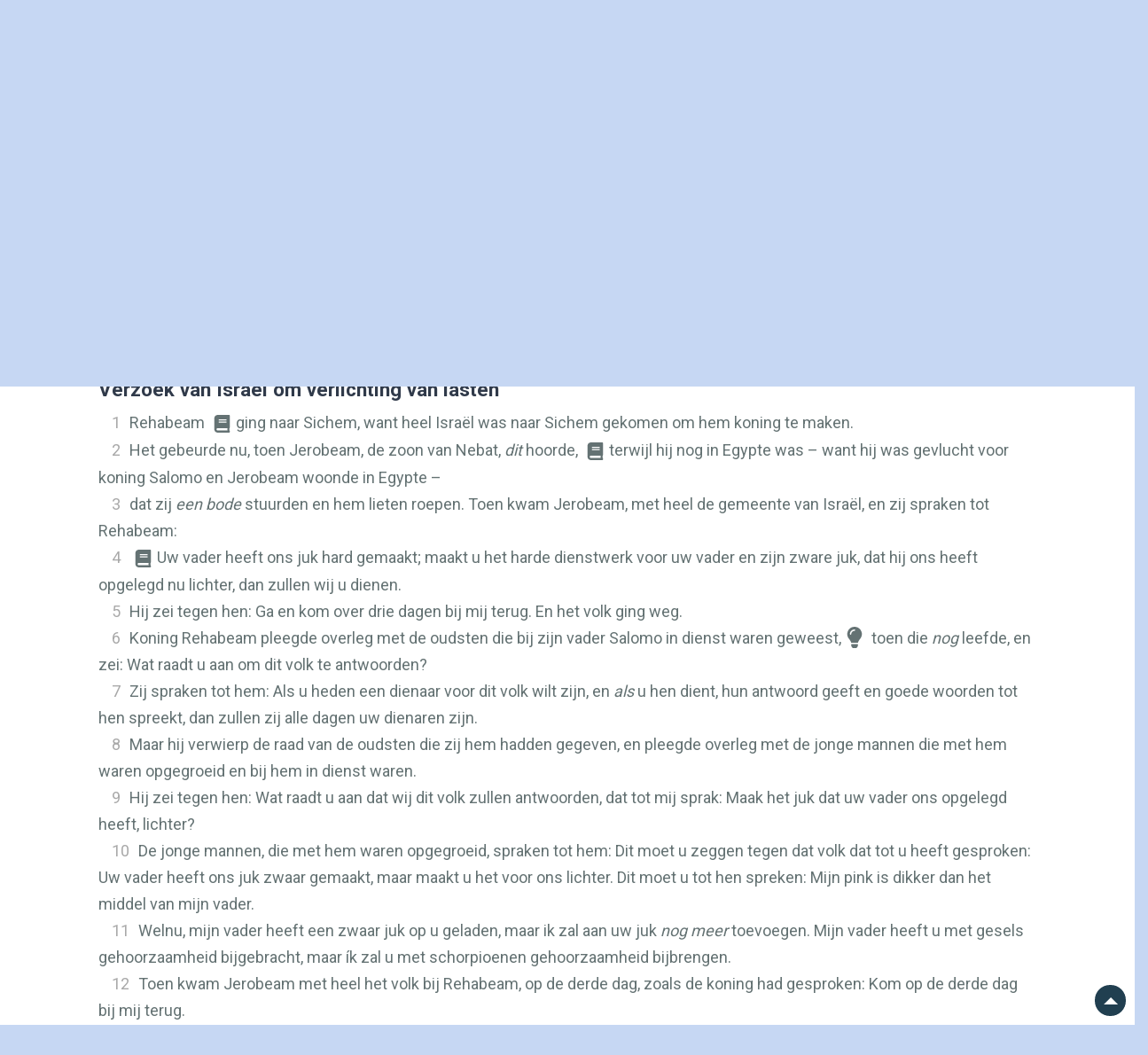

--- FILE ---
content_type: text/html; charset=UTF-8
request_url: https://herzienestatenvertaling.nl/teksten/1%20koningen/12
body_size: 16272
content:
<!DOCTYPE html>
<html lang="en">
<head>
        <meta charset="utf-8">

    <!-- Software made by Wabber BV -->
    <!-- wabber.io - info@wabber.io -->
    <!--     +31 (0)76 7200 777     -->

    <meta content="width=device-width, initial-scale=1.0, maximum-scale=1.0, user-scalable=0" name="viewport"/>
    <meta http-equiv="X-UA-Compatible" content="IE=edge,chrome=1"/>
    <meta name="google" content="notranslate">
    <script defer>
        var _paq = window._paq = window._paq || [];
        /* tracker methods like "setCustomDimension" should be called before "trackPageView" */
        _paq.push(['trackPageView']);
        _paq.push(['enableLinkTracking']);
        (function () {
            var u = "//stats.herzienestatenvertaling.nl/matomo/";
            _paq.push(['setTrackerUrl', u + 'matomo.php']);
            _paq.push(['setSiteId', '1']);
            var d = document, g = d.createElement('script'), s = d.getElementsByTagName('script')[0];
            g.async = true;
            g.src = u + 'matomo.js';
            s.parentNode.insertBefore(g, s);
        })();
    </script>
    <link rel="apple-touch-icon" sizes="76x76" href="/images/favicon/apple-touch-icon.png">
<link rel="icon" type="image/png" sizes="32x32" href="/images/favicon/favicon-32x32.png">
<link rel="icon" type="image/png" sizes="16x16" href="/images/favicon/favicon-16x16.png">
<link rel="manifest" href="/images/favicon/site.webmanifest">
<link rel="mask-icon" href="/images/favicon/safari-pinned-tab.svg" color="#000000">
<meta name="msapplication-TileColor" content="#213f50">
<meta name="theme-color" content="#ffffff">
    <link rel="stylesheet" href="/build/app.72530368.css">

            <title>HSV - Website</title>
    <meta property="og:site_name" content="Herziene Statenvertaling">
    <meta property="og:image" content="https://herzienestatenvertaling.nl/images/hsv-logo-2.png">
        
            <meta name="description" content="">
        <meta property="og:title" content="Teksten">
        <meta property="og:description" content="">
        <meta property="twitter:title" content="Teksten">
        <meta property="twitter:description" content="">
        <meta name="keywords" content="">
    
    <script src="/build/runtime.7576e7bf.js" defer></script><script src="/build/app.b03b2f4b.js" defer></script>
        <script src="/build/bible.da723f9e.js" defer></script>
</head>
<body class=" nstb">


<header>
    <div
            
            class="container p-0 position-relative  h-195 "
                        style="background: linear-gradient(to right, rgba(198, 215, 243, 255), rgba(239,239,239, 0) 200px), linear-gradient(to left, rgba(198, 215, 243, 255), rgba(239,239,239, 0) 200px), url('/images/background-resized.jpg') center no-repeat; background-size: cover;"
    >
        <div class="row h-100">
            <div class="col-3 h-100 pt-sm-5 pt-4">
                <div class="d-flex justify-content-center align-items-stat h-100 ml-sm-0 ml-3">
                    <a href="/home" aria-label="Home link" title="Home">
                        <svg class="hsv-logo"><?xml version="1.0" encoding="utf-8"?>
<!-- Generator: Adobe Illustrator 27.8.0, SVG Export Plug-In . SVG Version: 6.00 Build 0)  -->
<svg version="1.1" id="Laag_2" xmlns="http://www.w3.org/2000/svg" xmlns:xlink="http://www.w3.org/1999/xlink" x="0px" y="0px"
	 viewBox="0 0 42.8 70.87" style="enable-background:new 0 0 42.8 70.87;" xml:space="preserve">
<style type="text/css">
	.st0{fill:#303A4A;}
	.st1{fill:#7A2C2E;}
</style>
<path class="st0" d="M9.95,8.92c-2.52,0-4.51,0.92-5.7,2.61V0.04H0v32.14h4.26V18.86c0-4.09,1.47-6.16,4.38-6.16
	c2.51,0,3.67,1.47,3.67,4.62v14.87h4.24V16.63C16.55,9.67,11.94,8.92,9.95,8.92z"/>
<path class="st0" d="M28.43,18.37c-3.43-1.08-4-1.9-4-3.33c0-1.72,1.06-2.67,2.98-2.67c2.71,0,3.29,1.88,3.49,3.3l0.03,0.23h4.14
	l-0.01-0.27c-0.1-2.02-1.03-6.7-7.5-6.7c-5.42,0-7.34,3.45-7.34,6.4c0,3.44,1.75,5.22,6.68,6.81c3.33,1.07,4.4,2.02,4.4,3.9
	c0,1.97-1.29,3.1-3.55,3.1c-2.33,0-3.82-1.36-4.08-3.73l-0.03-0.23h-4.19l0.02,0.28c0.28,4.53,3.25,7.13,8.14,7.13
	c4.9,0,7.95-2.64,7.95-6.9C35.53,21.94,33.67,20.03,28.43,18.37z"/>
<path class="st0" d="M26.17,37.03l-0.05,0.19c-0.47,1.73-1.18,4.12-1.92,6.64c-1.22,4.14-2.47,8.4-3.01,10.73
	c-0.82-3.73-2.82-10.79-4.71-17.38l-0.05-0.19H11.9l6.9,22.85h4.44l7.2-22.85H26.17z"/>
<path class="st1" d="M20.2,0v4.16h18.44v58.21c-3.93,2.12-10.23,4.56-18.12,4.31c-7.14-0.22-12.79-2.56-16.31-4.52V36.5H0.05v28.04
	l1.01,0.61c4.08,2.45,10.75,5.44,19.33,5.7c0.42,0.01,0.83,0.02,1.23,0.02c8.9,0,15.87-2.98,20.15-5.48l1.03-0.6V0H20.2z"/>
</svg>
</svg>
                    </a>
                </div>
            </div>
            <div class="col-9 d-flex flex-column">
                <nav class="navigation-bar navbar navbar-expand-md px-4 d-md-block d-none">
                    <button
                            type="button"
                            data-toggle="collapse"
                            data-target="#collapsingNavbar"
                            class="navbar-toggle navbar-toggler w-100 text-right menuButton"
                    >
                        <i class="fas fa-bars"></i>
                    </button>
                    <div class="navbar-collapse collapse" id="collapsingNavbar">
                        <ul class="navbar-nav d-flex justify-content-center justify-content-around mx-auto">
                                                        
                                                                                                <li class="">
                                        <a href="/over-hsv" >
                                            Over hsv
                                        </a>
                                    </li>
                                                                                                                                <li class="active">
                                        <a href="/teksten" >
                                            Teksten
                                        </a>
                                    </li>
                                                                                                                                <li class="">
                                        <a href="/studiebijbel" >
                                            Studiebijbel
                                        </a>
                                    </li>
                                                                                                                                <li class="">
                                        <a href="https://www.jongbloedmedia.nl/bijbelcampagne/" onclick="window.open(this.href);return false;">
                                            Shop
                                        </a>
                                    </li>
                                                                                                                                <li class="">
                                        <a href="/contact" >
                                            Contact
                                        </a>
                                    </li>
                                                                                    </ul>
                    </div>
                </nav>

                <header role="banner" class="d-flex d-md-none">
                    <button
                            type="button"
                            data-toggle="collapse-side"
                            data-target=".side-collapse"
                            data-target-2=".side-collapse-container"
                            class="navbar-toggle navbar-toggler ml-auto text-right menuButton m-2"
                    >
                        <i class="fas fa-bars fa-2x"></i>
                    </button>
                    <div class="navbar-inverse side-collapse in" style="background-color: white;">
                        <nav role="navigation" class="navbar-collapse">
                            <ul class="nav navbar-nav">
                                                                
                                                                                                            <li class="pl-3 py-2 ">
                                            <a href="/over-hsv" >
                                                Over hsv
                                            </a>
                                        </li>
                                                                                                                                                <li class="pl-3 py-2 active">
                                            <a href="/teksten" >
                                                Teksten
                                            </a>
                                        </li>
                                                                                                                                                <li class="pl-3 py-2 ">
                                            <a href="/studiebijbel" >
                                                Studiebijbel
                                            </a>
                                        </li>
                                                                                                                                                <li class="pl-3 py-2 ">
                                            <a href="https://www.jongbloedmedia.nl/bijbelcampagne/" onclick="window.open(this.href);return false;">
                                                Shop
                                            </a>
                                        </li>
                                                                                                                                                <li class="pl-3 py-2 ">
                                            <a href="/contact" >
                                                Contact
                                            </a>
                                        </li>
                                                                                                </ul>
                        </nav>
                    </div>
                </header>

                
                                    <!-- Search input -->
                    <div class="search-bar-wrapper mb-sm-0 mr-sm-0 mb-3 mr-3" >
                        <div class="search-bar pl-5 pr-3 d-flex align-items-center">
                            <i class="fas fa-search mr-2"></i>
                            <form name="search" method="post" action="/teksten-zoeken#zoek-resultaten" class="w-100" onsubmit="return validateSearch()">
                                <input
                                        type="text"
                                        name="search[keyword]"
                                        placeholder="Zoeken"
                                        aria-label="Zoekveld"
                                        class="w-100"
                                        id="searchKeyword"
                                >
                                <input type="hidden" name="search[searchInNewTestament]" value="1"/>
                                <input type="hidden" name="search[searchInOldTestament]" value="1"/>
                            </form>
                        </div>
                        <div class="text-danger d-none" id="errorMessage">Voer minimaal 2 tekens in.</div>

                    </div>


                    <script>
                        function validateSearch() {
                            const input = document.getElementById("searchKeyword");
                            const errorMessage = document.getElementById("errorMessage");

                            if (input.value.trim().length < 2) {
                                errorMessage.classList.remove("d-none");
                                input.focus();
                                return false; // Prevent form submission
                            }

                            errorMessage.classList.add("d-none");
                            return true; // Allow form submission
                        }
                    </script>
                            </div>
        </div>
    </div>
</header>

<script>
    document.addEventListener('DOMContentLoaded', function () {
        var sideslider = document.querySelectorAll('[data-toggle=collapse-side]');

        sideslider.forEach(function (slider) {
            var sel = slider.getAttribute('data-target');
            var sel2 = slider.getAttribute('data-target-2');

            slider.addEventListener('click', function (event) {
                var targetElement = document.querySelector(sel);
                var targetElement2 = document.querySelector(sel2);

                if (targetElement) {
                    targetElement.classList.toggle('in');
                }
                if (targetElement2) {
                    targetElement2.classList.toggle('out');
                }
            });
        });

        document.querySelectorAll('.search-bar').forEach(function (searchBar) {
            searchBar.addEventListener('click', function (event) {
                var inputElement = searchBar.querySelector('input[type=text]');
                if (inputElement) {
                    inputElement.focus();
                }
            });
        });
    });
</script>

<main>
                <div class="main-block container mb-md-3 mb-sm-1 position-relative">
        <div class="primary-menu">
            <div class="position-relative">
                                    <div class="position-relative">
            <a
                class="btn text-dark-red bibleMirrorButton"
                title="Parallel lezen"
                href="#bibleContentBlock"
                role="button"
                onclick="$('#bibleContentBlock').toggleClass('show');return false;"
        >
            <i class="fal fa-columns"></i>
        </a>

        <a
                class="d-inline-block btn text-dark-red collapsed"
                title="Audio fragment afspelen"
                data-toggle="collapse"
                href="#playChapterAudio"
                role="button"
                aria-expanded="false"
                aria-controls="playChapterAudio"
        >
                <span class="float-left">
                    <i class="fal fa-volume-up"></i>
                </span>
        </a>

        <a
                class="d-inline-block btn text-dark-red"
                title="Audio fragment afspelen"
                href="/teksten-beluisteren/"
                role="button"
        >
                <span class="float-left">
                    <i class="fal fa-headphones"></i>
                </span>
        </a>

        <a
                class="d-inline-block btn text-dark-red "
                href="/teksten-zoeken"
                title="Zoeken"
                role="button"
        >
                <span class="float-left">
                    <i class="fal fa-search"></i>
                </span>
        </a>

                    <a
                    class="d-inline-block btn text-dark-red"
                    title="Inloggen"
                    href="/login"
                    role="button"
            >
                <span class="float-left">
                    <i class="fal fa-user"></i>
                </span>
            </a>
        
        <a
                class="d-inline-block btn text-dark-red"
                href="/uitleg"
                title="Toon uitleg teksten"
                role="button"
        >
                <span class="float-left">
                    <i class="fal fa-question"></i>
                </span>
        </a>
    
    <div class="position-absolute" style="top: 49px; right: -19px; z-index: 1;">
                    <div class="playChapterAudio row collapse" id="playChapterAudio">
                <div style="padding: 0.5rem 0.5rem 0 0.5rem;">
                    <audio
                        controls
                        preload="metadata"
                        onerror="alert('Kon audio bestand niet afspelen; Mogelijk mist er een Audio\MP3 plugin?');"
                    >
                        <source src="/teksten-cb/audio/chapter/1KI.12.mp3" type="audio/mpeg">
                        <source src="/teksten-cb/audio/chapter/1KI.12.mp3" type="audio/mp3">
                        <a href="/teksten-cb/audio/chapter/1KI.12.mp3">download</a>
                    </audio>
                    <span class="closeSelect float-right mr-1" onclick="$('#playChapterAudio').removeClass('show');">
                        <i class="fas fa-times"></i>
                    </span>
                </div>
            </div>
            </div>
</div>
                            </div>
        </div>
        <div class="row">
            <div id="default_container" class="py-sm-3 col-12 col-sm-12 col-md-12 col-lg-12">
                                    <div class="row mx-2">
                        <div class="col-sm-6 col-lg-4 col-xl-3 d-flex justify-content-sm-start justify-content-center">
                            <div class="col-12 p-0">
                                <div class="pl-0 pr-0 pl-md-4 pr-md-4 pt-2 pb-2 m-0 d-flex">
                                    <div id="bibleSearch">
                                                                                                                            
                                                                                                                            
                                                                                
                                        <bible-search
                                                active-book-title="1 Koningen 12"
                                                active-chapter-number="12"
                                                active-book-id="1KI"
                                                previous-chapter-link="/teksten/1%20koningen/12/prev"
                                                next-chapter-link="/teksten/1%20koningen/12/next"
                                        ></bible-search>
                                                                                <div id="currentBookName" class="d-none">1 Koningen 12</div>
                                    </div>
                                </div>
                            </div>
                        </div>

                        <div class="col-sm-6 offset-lg-2 offset-xl-3 d-flex justify-content-end align-items-center">
                            <div class="secondary-toolbar">
                                                                    <div class="d-inline-block btn text-light cpAllToClipboard" id="cpAllToClipboard" title="Alle teksten kopiëren zonder opmaak">
                                    <span class="float-left">
                                        <i class="fal fa-copy"></i>
                                    </span>
                                    </div>
                                    <div class="d-inline-block btn cpAllStyledToClipboard" id="cpAllStyledToClipboard" title="Alle teksten kopiëren met opmaak">
                                   <span class="float-left">
                                        <i class="fas fa-copy"></i>
                                   </span>
                                    </div>
                                                                <div class="d-inline-block btn changeContrast" id="changeContrast" title="Verander het contrast">
                                <span class="float-left">
                                    <i class="fas fa-adjust"></i>
                                </span>
                                </div>
                                <div class="d-inline-block btn buttonChangeFontSizeMin1" title="Verklein de lettergrootte">
                                <span class="float-left">
                                    <i class="fas fa-minus"></i>
                                </span>
                                </div>
                                <div class="d-inline-block btn buttonChangeFontSizeReset" title="Zet lettergrootte terug naar standaard">
                                <span class="float-left">
                                   <i class="fas fa-font"></i>
                                </span>
                                </div>
                                <div class="d-inline-block btn buttonChangeFontSizePlus1" title="Vergroot de lettergrootte">
                                <span class="float-left">
                                    <i class="fas fa-plus"></i>
                                </span>
                                </div>
                            </div>
                        </div>
                    </div>
                
                
                <div class="row m-0 px-md-4">
                            <div class="content col-md-12 pt-lg-3 pt-md-4 pt-sm-5 px-3 pr-md-4 pl-md-4 text-dark-blue">
        <div class="row m-0">
            <div class="content-inner col-md-12">
                <div class="d-flex align-items-center flex-column">
                    <div class="text-dark-blue font-weight-bold book-name">
                                                                                
                                                            1 Koningen
                                                                    12
                                                                                                        </div>




                    <div class="text-dark-blue book-name-long">
                                                    Het eerste boek Koningen
                                            </div>

                </div>
                <div class="row collapse px-lg-5 " id="bibleContentBlock">
                    <div class="bible-page bible-mainChapter">
                        <div class="hidden_chapter_side text-center">
                            HSV

                            <hr/>
                        </div>
                        <div class="bible-content">
                                                                                                                                <p class="s">Verzoek van Israël om verlichting van lasten</p>
<p class="p"><span class="verse-span" data-verse-id="1KI.12.1" data-verse-org-ids="1KI.12.1"><span style="cursor:pointer;" onclick="window.location.hash='1';" data-number="1" data-sid="1KI 12:1" class="v">1</span><!--SOV:1--></span><span class="verse-span" data-verse-id="1KI.12.1" data-verse-org-ids="1KI.12.1">Rehabeam </span><span data-caller="-" id="1KI.12.1!x.1" data-verse-id="1KI.12.1" class="x"><i class="preCommentRef fas fa-lg fa-fw fa-book"></i><span class="xt"><span id="2CH.10.1"><a class="showExternalVerse" data-title="2 Kron. 10:1" data-has-verse="1" data-text="Rehabeam ging naar Sichem, want heel Israël was naar Sichem gekomen om hem koning te maken." href="/teksten-rd/verse/2CH.10.1" data-toggle="modal" data-target="#verseModal">2 Kron. 10:1</a></span></span></span><span class="verse-span" data-verse-id="1KI.12.1" data-verse-org-ids="1KI.12.1">ging naar Sichem, want heel Israël was naar Sichem gekomen om hem koning te maken.</span><!--EOV:1--></p>
<p class="p"><span class="verse-span" data-verse-id="1KI.12.2" data-verse-org-ids="1KI.12.2"><span style="cursor:pointer;" onclick="window.location.hash='2';" data-number="2" data-sid="1KI 12:2" class="v">2</span><!--SOV:2--></span><span class="verse-span" data-verse-id="1KI.12.2" data-verse-org-ids="1KI.12.2">Het gebeurde nu, toen Jerobeam, de zoon van Nebat, </span><span class="add"><span class="verse-span" data-verse-id="1KI.12.2" data-verse-org-ids="1KI.12.2">dit</span></span><span class="verse-span" data-verse-id="1KI.12.2" data-verse-org-ids="1KI.12.2"> hoorde, </span><span data-caller="-" id="1KI.12.2!x.1" data-verse-id="1KI.12.2" class="x"><i class="preCommentRef fas fa-lg fa-fw fa-book"></i><span class="xt"><span id="1KI.11.40"><a class="showExternalVerse" data-title="1 Kon. 11:40" data-has-verse="1" data-text="Salomo wilde Jerobeam doden, maar Jerobeam stond op en vluchtte naar Egypte, naar Sisak, de koning van Egypte, en hij bleef in Egypte totdat Salomo stierf." href="/teksten-rd/verse/1KI.11.40" data-toggle="modal" data-target="#verseModal">1 Kon. 11:40</a></span></span></span><span class="verse-span" data-verse-id="1KI.12.2" data-verse-org-ids="1KI.12.2">terwijl hij nog in Egypte was – want hij was gevlucht voor koning Salomo en Jerobeam woonde in Egypte –</span><!--EOV:2--></p>
<p class="p"><span class="verse-span" data-verse-id="1KI.12.3" data-verse-org-ids="1KI.12.3"><span style="cursor:pointer;" onclick="window.location.hash='3';" data-number="3" data-sid="1KI 12:3" class="v">3</span><!--SOV:3--></span><span class="verse-span" data-verse-id="1KI.12.3" data-verse-org-ids="1KI.12.3">dat zij </span><span class="add"><span class="verse-span" data-verse-id="1KI.12.3" data-verse-org-ids="1KI.12.3">een bode</span></span><span class="verse-span" data-verse-id="1KI.12.3" data-verse-org-ids="1KI.12.3"> stuurden en hem lieten roepen. Toen kwam Jerobeam, met heel de gemeente van Israël, en zij spraken tot Rehabeam:</span><!--EOV:3--></p>
<p class="p"><span class="verse-span" data-verse-id="1KI.12.4" data-verse-org-ids="1KI.12.4"><span style="cursor:pointer;" onclick="window.location.hash='4';" data-number="4" data-sid="1KI 12:4" class="v">4</span><!--SOV:4--></span><span data-caller="-" id="1KI.12.4!x.1" data-verse-id="1KI.12.4" class="x"><i class="preCommentRef fas fa-lg fa-fw fa-book"></i><span class="xt"><span id="2CH.10.4"><a class="showExternalVerse" data-title="2 Kron. 10:4" data-has-verse="1" data-text="Uw vader heeft ons juk hard gemaakt; welnu, maakt u het harde dienstwerk voor uw vader en zijn zware juk, dat hij ons heeft opgelegd nu lichter, dan zullen wij u dienen." href="/teksten-rd/verse/2CH.10.4" data-toggle="modal" data-target="#verseModal">2 Kron. 10:4</a></span></span></span><span class="verse-span" data-verse-id="1KI.12.4" data-verse-org-ids="1KI.12.4">Uw vader heeft ons juk hard gemaakt; maakt u het harde dienstwerk voor uw vader en zijn zware juk, dat hij ons heeft opgelegd nu lichter, dan zullen wij u dienen.</span><!--EOV:4--></p>
<p class="p"><span class="verse-span" data-verse-id="1KI.12.5" data-verse-org-ids="1KI.12.5"><span style="cursor:pointer;" onclick="window.location.hash='5';" data-number="5" data-sid="1KI 12:5" class="v">5</span><!--SOV:5--></span><span class="verse-span" data-verse-id="1KI.12.5" data-verse-org-ids="1KI.12.5">Hij zei tegen hen: Ga en kom over drie dagen bij mij terug. En het volk ging weg.</span><!--EOV:5--></p>
<p class="p"><span class="verse-span" data-verse-id="1KI.12.6" data-verse-org-ids="1KI.12.6"><span style="cursor:pointer;" onclick="window.location.hash='6';" data-number="6" data-sid="1KI 12:6" class="v">6</span><!--SOV:6--></span><span class="verse-span" data-verse-id="1KI.12.6" data-verse-org-ids="1KI.12.6">Koning Rehabeam pleegde overleg met de oudsten die bij zijn vader Salomo in dienst waren geweest,</span><i class="preCommentNote fas fa-lg fa-fw fa-lightbulb"></i><span data-caller="+" id="1KI.12.6!f.1" data-verse-id="1KI.12.6" class="f"><span class="fr">12:6 </span><span class="fq">die bij … geweest </span><span class="ft">- Letterlijk: die voor het aangezicht van zijn vader Salomo hadden gestaan; zie ook vers 8.</span></span><span class="verse-span" data-verse-id="1KI.12.6" data-verse-org-ids="1KI.12.6"> toen die </span><span class="add"><span class="verse-span" data-verse-id="1KI.12.6" data-verse-org-ids="1KI.12.6">nog</span></span><span class="verse-span" data-verse-id="1KI.12.6" data-verse-org-ids="1KI.12.6"> leefde, en zei: Wat raadt u aan om dit volk te antwoorden?</span><!--EOV:6--></p>
<p class="p"><span class="verse-span" data-verse-id="1KI.12.7" data-verse-org-ids="1KI.12.7"><span style="cursor:pointer;" onclick="window.location.hash='7';" data-number="7" data-sid="1KI 12:7" class="v">7</span><!--SOV:7--></span><span class="verse-span" data-verse-id="1KI.12.7" data-verse-org-ids="1KI.12.7">Zij spraken tot hem: Als u heden een dienaar voor dit volk wilt zijn, en </span><span class="add"><span class="verse-span" data-verse-id="1KI.12.7" data-verse-org-ids="1KI.12.7">als</span></span><span class="verse-span" data-verse-id="1KI.12.7" data-verse-org-ids="1KI.12.7"> u hen dient, hun antwoord geeft en goede woorden tot hen spreekt, dan zullen zij alle dagen uw dienaren zijn.</span><!--EOV:7--></p>
<p class="p"><span class="verse-span" data-verse-id="1KI.12.8" data-verse-org-ids="1KI.12.8"><span style="cursor:pointer;" onclick="window.location.hash='8';" data-number="8" data-sid="1KI 12:8" class="v">8</span><!--SOV:8--></span><span class="verse-span" data-verse-id="1KI.12.8" data-verse-org-ids="1KI.12.8">Maar hij verwierp de raad van de oudsten die zij hem hadden gegeven, en pleegde overleg met de jonge mannen die met hem waren opgegroeid en bij hem in dienst waren.</span><!--EOV:8--></p>
<p class="p"><span class="verse-span" data-verse-id="1KI.12.9" data-verse-org-ids="1KI.12.9"><span style="cursor:pointer;" onclick="window.location.hash='9';" data-number="9" data-sid="1KI 12:9" class="v">9</span><!--SOV:9--></span><span class="verse-span" data-verse-id="1KI.12.9" data-verse-org-ids="1KI.12.9">Hij zei tegen hen: Wat raadt u aan dat wij dit volk zullen antwoorden, dat tot mij sprak: Maak het juk dat uw vader ons opgelegd heeft, lichter?</span><!--EOV:9--></p>
<p class="p"><span class="verse-span" data-verse-id="1KI.12.10" data-verse-org-ids="1KI.12.10"><span style="cursor:pointer;" onclick="window.location.hash='10';" data-number="10" data-sid="1KI 12:10" class="v">10</span><!--SOV:10--></span><span class="verse-span" data-verse-id="1KI.12.10" data-verse-org-ids="1KI.12.10">De jonge mannen, die met hem waren opgegroeid, spraken tot hem: Dit moet u zeggen tegen dat volk dat tot u heeft gesproken: Uw vader heeft ons juk zwaar gemaakt, maar maakt u het voor ons lichter. Dit moet u tot hen spreken: Mijn pink is dikker dan het middel van mijn vader.</span><!--EOV:10--></p>
<p class="p"><span class="verse-span" data-verse-id="1KI.12.11" data-verse-org-ids="1KI.12.11"><span style="cursor:pointer;" onclick="window.location.hash='11';" data-number="11" data-sid="1KI 12:11" class="v">11</span><!--SOV:11--></span><span class="verse-span" data-verse-id="1KI.12.11" data-verse-org-ids="1KI.12.11">Welnu, mijn vader heeft een zwaar juk op u geladen, maar ik zal aan uw juk </span><span class="add"><span class="verse-span" data-verse-id="1KI.12.11" data-verse-org-ids="1KI.12.11">nog meer</span></span><span class="verse-span" data-verse-id="1KI.12.11" data-verse-org-ids="1KI.12.11"> toevoegen. Mijn vader heeft u met gesels gehoorzaamheid bijgebracht, maar ík zal u met schorpioenen gehoorzaamheid bijbrengen.</span><!--EOV:11--></p>
<p class="p"><span class="verse-span" data-verse-id="1KI.12.12" data-verse-org-ids="1KI.12.12"><span style="cursor:pointer;" onclick="window.location.hash='12';" data-number="12" data-sid="1KI 12:12" class="v">12</span><!--SOV:12--></span><span class="verse-span" data-verse-id="1KI.12.12" data-verse-org-ids="1KI.12.12">Toen kwam Jerobeam met heel het volk bij Rehabeam, op de derde dag, zoals de koning had gesproken: Kom op de derde dag bij mij terug.</span><!--EOV:12--></p>
<p class="p"><span class="verse-span" data-verse-id="1KI.12.13" data-verse-org-ids="1KI.12.13"><span style="cursor:pointer;" onclick="window.location.hash='13';" data-number="13" data-sid="1KI 12:13" class="v">13</span><!--SOV:13--></span><span class="verse-span" data-verse-id="1KI.12.13" data-verse-org-ids="1KI.12.13">En de koning gaf het volk een hard antwoord, want hij verwierp de raad van de oudsten die hem raad gegeven hadden.</span><!--EOV:13--></p>
<p class="p"><span class="verse-span" data-verse-id="1KI.12.14" data-verse-org-ids="1KI.12.14"><span style="cursor:pointer;" onclick="window.location.hash='14';" data-number="14" data-sid="1KI 12:14" class="v">14</span><!--SOV:14--></span><span class="verse-span" data-verse-id="1KI.12.14" data-verse-org-ids="1KI.12.14">Hij sprak tot hen overeenkomstig de raad van de jonge mannen: Mijn vader heeft uw juk zwaar gemaakt, maar ík zal aan uw juk </span><span class="add"><span class="verse-span" data-verse-id="1KI.12.14" data-verse-org-ids="1KI.12.14">nog meer</span></span><span class="verse-span" data-verse-id="1KI.12.14" data-verse-org-ids="1KI.12.14"> toevoegen. Mijn vader heeft u met gesels gehoorzaamheid bijgebracht, maar ík zal u met schorpioenen gehoorzaamheid bijbrengen.</span><!--EOV:14--></p>
<p class="p"><span class="verse-span" data-verse-id="1KI.12.15" data-verse-org-ids="1KI.12.15"><span style="cursor:pointer;" onclick="window.location.hash='15';" data-number="15" data-sid="1KI 12:15" class="v">15</span><!--SOV:15--></span><span class="verse-span" data-verse-id="1KI.12.15" data-verse-org-ids="1KI.12.15">Dus luisterde de koning niet naar het volk. Deze ommekeer kwam namelijk van de </span><span class="nd"><span class="verse-span" data-verse-id="1KI.12.15" data-verse-org-ids="1KI.12.15">HEERE</span></span><span class="verse-span" data-verse-id="1KI.12.15" data-verse-org-ids="1KI.12.15">, opdat Hij Zijn woord gestand zou doen dat de </span><span class="nd"><span class="verse-span" data-verse-id="1KI.12.15" data-verse-org-ids="1KI.12.15">HEERE</span></span><span class="verse-span" data-verse-id="1KI.12.15" data-verse-org-ids="1KI.12.15"> door de dienst van Ahia uit Silo tot Jerobeam, de zoon van Nebat, had </span><span data-caller="-" id="1KI.12.15!x.1" data-verse-id="1KI.12.15" class="x"><i class="preCommentRef fas fa-lg fa-fw fa-book"></i><span class="xt"><span id="1KI.11.11"><a class="showExternalVerse" data-title="1 Kon. 11:11" data-has-verse="1" data-text="Daarom zei de  HEERE  tegen Salomo: Omdat het bij u gebeurd is dat u Mijn verbond en verordeningen, die Ik u geboden heb, niet in acht hebt genomen,  zal Ik het koninkrijk zeker van u losscheuren en het aan uw dienaar geven." href="/teksten-rd/verse/1KI.11.11" data-toggle="modal" data-target="#verseModal">1 Kon. 11:11</a></span>,<span id="1KI.11.31"><a class="showExternalVerse" data-title="1 Kon. 11:31" data-has-verse="1" data-text="Hij zei tegen Jerobeam: Neem  er  tien stukken  van  voor uzelf. Want zo zegt de  HEERE , de God van Israël:  Zie, Ik ga het koninkrijk uit de hand van Salomo losscheuren en Ik zal u tien stammen geven." href="/teksten-rd/verse/1KI.11.31" data-toggle="modal" data-target="#verseModal">31</a></span></span></span><span class="verse-span" data-verse-id="1KI.12.15" data-verse-org-ids="1KI.12.15">gesproken.</span><!--EOV:15--><span class="x xType2"><i class="fas preCommentRef fa-lg fa-fw fa-angle-down"></i><span class="xt">﻿﻿In de SV vinden we hier woord “bevestigen”. In de HSV is dit vervangen door “gestand doen”. In het tegenwoordige Nederlands heeft “een woord bevestigen” de strekking van “instemmen met” of “met ‘ja’ beantwoorden”. De oorspronkelijke Hebreeuwse uitdrukking is echter een stuk sterker. Het gaat hier niet maar om instemming met een woord, maar om concreet een woord na te komen. Met andere woorden: je woord houden, je woord gestand doen. “Gestand doen” is in dit verband misschien iets minder voorkomend in onze spreektaal, maar beslist niet ouderwets. Een mooie bijkomstigheid is dat “een woord gestand doen” dicht op de Hebreeuwse tekstvorm zit. Heel letterlijk vertaald staat er iets als een woord (of een zaak) doen (op)staan.</span></span></p>
<p class="p"><span class="verse-span" data-verse-id="1KI.12.16" data-verse-org-ids="1KI.12.16"><span style="cursor:pointer;" onclick="window.location.hash='16';" data-number="16" data-sid="1KI 12:16" class="v">16</span><!--SOV:16--></span><span class="verse-span" data-verse-id="1KI.12.16" data-verse-org-ids="1KI.12.16">Toen heel Israël zag dat de koning niet naar hen geluisterd had, gaf het volk de koning ten antwoord:</span></p>
<p data-vid="1KI 12:16" class="q"><span data-caller="-" id="1KI.12.16!x.1" data-verse-id="1KI.12.16" class="x"><i class="preCommentRef fas fa-lg fa-fw fa-book"></i><span class="xt"><span id="2SA.20.1"><a class="showExternalVerse" data-title="2 Sam. 20:1" data-has-verse="1" data-text="Toen bevond zich daar juist een verdorven man, van wie de naam Seba was, een zoon van Bichri, een Benjaminiet. Die blies de bazuin en zei: Wij hebben geen deel aan David; wij hebben geen erfelijk bezit met de zoon van Isaï. Ieder naar zijn tenten, Israël!" href="/teksten-rd/verse/2SA.20.1" data-toggle="modal" data-target="#verseModal">2 Sam. 20:1</a></span></span></span><span class="verse-span" data-verse-id="1KI.12.16" data-verse-org-ids="1KI.12.16">Wat voor deel hebben wij aan David?</span></p>
<p data-vid="1KI 12:16" class="q2"><span class="add"><span class="verse-span" data-verse-id="1KI.12.16" data-verse-org-ids="1KI.12.16">Wij hebben</span></span><span class="verse-span" data-verse-id="1KI.12.16" data-verse-org-ids="1KI.12.16"> geen erfelijk bezit met de zoon van Isaï.</span></p>
<p data-vid="1KI 12:16" class="q"><span class="verse-span" data-verse-id="1KI.12.16" data-verse-org-ids="1KI.12.16">Naar uw tenten, Israël!</span></p>
<p data-vid="1KI 12:16" class="q2"><span class="verse-span" data-verse-id="1KI.12.16" data-verse-org-ids="1KI.12.16">Zorg nu voor uw </span><span class="add"><span class="verse-span" data-verse-id="1KI.12.16" data-verse-org-ids="1KI.12.16">eigen</span></span><span class="verse-span" data-verse-id="1KI.12.16" data-verse-org-ids="1KI.12.16"> huis, David!</span><!--EOV:16--></p>
<p data-vid="1KI 12:16" class="m"><span class="verse-span" data-verse-id="1KI.12.16" data-verse-org-ids="1KI.12.16">En Israël ging naar zijn tenten.</span></p>
<p class="p"><span class="verse-span" data-verse-id="1KI.12.17" data-verse-org-ids="1KI.12.17"><span style="cursor:pointer;" onclick="window.location.hash='17';" data-number="17" data-sid="1KI 12:17" class="v">17</span><!--SOV:17--></span><span class="verse-span" data-verse-id="1KI.12.17" data-verse-org-ids="1KI.12.17">Maar wat betreft de Israëlieten die in de steden van Juda woonden, over hen bleef Rehabeam koning.</span><!--EOV:17--></p>
<p class="p"><span class="verse-span" data-verse-id="1KI.12.18" data-verse-org-ids="1KI.12.18"><span style="cursor:pointer;" onclick="window.location.hash='18';" data-number="18" data-sid="1KI 12:18" class="v">18</span><!--SOV:18--></span><span class="verse-span" data-verse-id="1KI.12.18" data-verse-org-ids="1KI.12.18">Toen stuurde koning Rehabeam </span><span data-caller="-" id="1KI.12.18!x.1" data-verse-id="1KI.12.18" class="x"><i class="preCommentRef fas fa-lg fa-fw fa-book"></i><span class="xt"><span id="1KI.4.6"><a class="showExternalVerse" data-title="1 Kon. 4:6" data-has-verse="1" data-text="En Ahisar was hofmeester, en  Adoniram, de zoon van Abda, ging over de herendienst." href="/teksten-rd/verse/1KI.4.6" data-toggle="modal" data-target="#verseModal">1 Kon. 4:6</a></span>; <span id="1KI.5.14"><a class="showExternalVerse" data-title="1 Kon. 5:14" data-has-verse="1" data-text="Hij stuurde hen bij toerbeurt naar de Libanon, tienduizend per maand. Een maand waren zij in de Libanon  en  twee maanden thuis. Adoniram ging over de herendienst." href="/teksten-rd/verse/1KI.5.14" data-toggle="modal" data-target="#verseModal">5:14</a></span></span></span><span class="verse-span" data-verse-id="1KI.12.18" data-verse-org-ids="1KI.12.18">Adoram, die over de herendienst </span><span class="add"><span class="verse-span" data-verse-id="1KI.12.18" data-verse-org-ids="1KI.12.18">ging</span></span><span class="verse-span" data-verse-id="1KI.12.18" data-verse-org-ids="1KI.12.18">. Maar heel Israël stenigde hem met stenen, zodat hij stierf. Koning Rehabeam had echter de moed om op de wagen te klimmen om naar Jeruzalem te vluchten.</span><!--EOV:18--></p>
<p class="p"><span class="verse-span" data-verse-id="1KI.12.19" data-verse-org-ids="1KI.12.19"><span style="cursor:pointer;" onclick="window.location.hash='19';" data-number="19" data-sid="1KI 12:19" class="v">19</span><!--SOV:19--></span><span data-caller="-" id="1KI.12.19!x.1" data-verse-id="1KI.12.19" class="x"><i class="preCommentRef fas fa-lg fa-fw fa-book"></i><span class="xt"><span id="2KI.17.21"><a class="showExternalVerse" data-title="2 Kon. 17:21" data-has-verse="1" data-text="Hij  scheurde Israël namelijk los van het huis van David, en zij maakten Jerobeam, de zoon van Nebat, koning. Jerobeam dreef Israël van achter de  HEERE  vandaan en deed hen een grote zonde bedrijven." href="/teksten-rd/verse/2KI.17.21" data-toggle="modal" data-target="#verseModal">2 Kon. 17:21</a></span></span></span><span class="verse-span" data-verse-id="1KI.12.19" data-verse-org-ids="1KI.12.19">Zo werden de Israëlieten afvallig van het huis van David, tot op deze dag.</span><!--EOV:19--></p>
<p class="p"><span class="verse-span" data-verse-id="1KI.12.20" data-verse-org-ids="1KI.12.20"><span style="cursor:pointer;" onclick="window.location.hash='20';" data-number="20" data-sid="1KI 12:20" class="v">20</span><!--SOV:20--></span><span class="verse-span" data-verse-id="1KI.12.20" data-verse-org-ids="1KI.12.20">En het gebeurde, toen heel Israël hoorde dat Jerobeam was teruggekeerd, dat zij hem naar de volksvergadering lieten roepen, en hem over heel Israël koning maakten. Niemand volgde het huis van David dan alleen de stam van Juda.</span><!--EOV:20--></p>
<p class="p"><span class="verse-span" data-verse-id="1KI.12.21" data-verse-org-ids="1KI.12.21"><span style="cursor:pointer;" onclick="window.location.hash='21';" data-number="21" data-sid="1KI 12:21" class="v">21</span><!--SOV:21--></span><span data-caller="-" id="1KI.12.21!x.1" data-verse-id="1KI.12.21" class="x"><i class="preCommentRef fas fa-lg fa-fw fa-book"></i><span class="xt"><span id="2CH.11.1"><a class="showExternalVerse" data-title="2 Kron. 11:1" data-has-verse="1" data-text="Toen  Rehabeam in Jeruzalem aangekomen was, riep hij het huis van Juda en Benjamin bijeen, honderdtachtigduizend van de beste  manschappen , geoefend voor de oorlog, om tegen Israël oorlog te voeren en het koningschap aan Rehabeam terug te brengen." href="/teksten-rd/verse/2CH.11.1" data-toggle="modal" data-target="#verseModal">2 Kron. 11:1</a></span></span></span><span class="verse-span" data-verse-id="1KI.12.21" data-verse-org-ids="1KI.12.21">Toen Rehabeam in Jeruzalem aangekomen was, riep hij heel het huis van Juda en de stam van Benjamin bijeen, honderdtachtigduizend van de beste </span><span class="add"><span class="verse-span" data-verse-id="1KI.12.21" data-verse-org-ids="1KI.12.21">manschappen</span></span><span class="verse-span" data-verse-id="1KI.12.21" data-verse-org-ids="1KI.12.21">, geoefend in de strijd, om tegen het huis van Israël oorlog te voeren en het koningschap aan Rehabeam, de zoon van Salomo, terug te brengen.</span><!--EOV:21--></p>
<p class="p"><span class="verse-span" data-verse-id="1KI.12.22" data-verse-org-ids="1KI.12.22"><span style="cursor:pointer;" onclick="window.location.hash='22';" data-number="22" data-sid="1KI 12:22" class="v">22</span><!--SOV:22--></span><span data-caller="-" id="1KI.12.22!x.1" data-verse-id="1KI.12.22" class="x"><i class="preCommentRef fas fa-lg fa-fw fa-book"></i><span class="xt"><span id="2CH.11.2"><a class="showExternalVerse" data-title="2 Kron. 11:2" data-has-verse="1" data-text="Maar het woord van de  HEERE  kwam tot Semaja, de man Gods:" href="/teksten-rd/verse/2CH.11.2" data-toggle="modal" data-target="#verseModal">2 Kron. 11:2</a></span></span></span><span class="verse-span" data-verse-id="1KI.12.22" data-verse-org-ids="1KI.12.22">Maar het woord van God kwam tot Semaja, de man Gods:</span><!--EOV:22--></p>
<p class="p"><span class="verse-span" data-verse-id="1KI.12.23" data-verse-org-ids="1KI.12.23"><span style="cursor:pointer;" onclick="window.location.hash='23';" data-number="23" data-sid="1KI 12:23" class="v">23</span><!--SOV:23--></span><span class="verse-span" data-verse-id="1KI.12.23" data-verse-org-ids="1KI.12.23">Zeg tegen Rehabeam, de zoon van Salomo, de koning van Juda, en tegen heel het huis van Juda en Benjamin en de rest van het volk:</span><!--EOV:23--></p>
<p class="p"><span class="verse-span" data-verse-id="1KI.12.24" data-verse-org-ids="1KI.12.24"><span style="cursor:pointer;" onclick="window.location.hash='24';" data-number="24" data-sid="1KI 12:24" class="v">24</span><!--SOV:24--></span><span class="verse-span" data-verse-id="1KI.12.24" data-verse-org-ids="1KI.12.24">Zo zegt de </span><span class="nd"><span class="verse-span" data-verse-id="1KI.12.24" data-verse-org-ids="1KI.12.24">HEERE</span></span><span class="verse-span" data-verse-id="1KI.12.24" data-verse-org-ids="1KI.12.24">: U mag niet optrekken of strijden tegen uw broeders, de Israëlieten. Keer terug, ieder naar zijn huis, want deze zaak is bij Mij vandaan gekomen. Zij luisterden naar het woord van de </span><span class="nd"><span class="verse-span" data-verse-id="1KI.12.24" data-verse-org-ids="1KI.12.24">HEERE</span></span><span class="verse-span" data-verse-id="1KI.12.24" data-verse-org-ids="1KI.12.24"> en keerden terug om weg te gaan, overeenkomstig het woord van de </span><span class="nd"><span class="verse-span" data-verse-id="1KI.12.24" data-verse-org-ids="1KI.12.24">HEERE</span></span><span class="verse-span" data-verse-id="1KI.12.24" data-verse-org-ids="1KI.12.24">.</span><!--EOV:24--></p>
<p class="s">De kalverdienst van Jerobeam</p>
<p class="p"><span class="verse-span" data-verse-id="1KI.12.25" data-verse-org-ids="1KI.12.25"><span style="cursor:pointer;" onclick="window.location.hash='25';" data-number="25" data-sid="1KI 12:25" class="v">25</span><!--SOV:25--></span><span class="verse-span" data-verse-id="1KI.12.25" data-verse-org-ids="1KI.12.25">Jerobeam bouwde Sichem uit, in het bergland van Efraïm, en ging daar wonen. Naderhand vertrok hij vandaar en bouwde </span><span data-caller="-" id="1KI.12.25!x.1" data-verse-id="1KI.12.25" class="x"><i class="preCommentRef fas fa-lg fa-fw fa-book"></i><span class="xt"><span id="GEN.32.30"><a class="showExternalVerse" data-title="Gen. 32:30" data-has-verse="1" data-text="En Jakob gaf die plaats de naam Pniël.  Want,  zei hij , ik heb God gezien van aangezicht tot aangezicht, en mijn leven is gered." href="/teksten-rd/verse/GEN.32.30" data-toggle="modal" data-target="#verseModal">Gen. 32:30</a></span></span></span><span class="verse-span" data-verse-id="1KI.12.25" data-verse-org-ids="1KI.12.25">Penuel.</span><!--EOV:25--></p>
<p class="p"><span class="verse-span" data-verse-id="1KI.12.26" data-verse-org-ids="1KI.12.26"><span style="cursor:pointer;" onclick="window.location.hash='26';" data-number="26" data-sid="1KI 12:26" class="v">26</span><!--SOV:26--></span><span class="verse-span" data-verse-id="1KI.12.26" data-verse-org-ids="1KI.12.26">En Jerobeam zei in zijn hart: Nu zal het koninkrijk weer aan het huis van David komen.</span><!--EOV:26--></p>
<p class="p"><span class="verse-span" data-verse-id="1KI.12.27" data-verse-org-ids="1KI.12.27"><span style="cursor:pointer;" onclick="window.location.hash='27';" data-number="27" data-sid="1KI 12:27" class="v">27</span><!--SOV:27--></span><span class="verse-span" data-verse-id="1KI.12.27" data-verse-org-ids="1KI.12.27">Als dit volk optrekt om offers te brengen in het huis van de </span><span class="nd"><span class="verse-span" data-verse-id="1KI.12.27" data-verse-org-ids="1KI.12.27">HEERE</span></span><span class="verse-span" data-verse-id="1KI.12.27" data-verse-org-ids="1KI.12.27"> in Jeruzalem, zal het hart van dit volk terugkeren naar hun heer, naar Rehabeam, de koning van Juda. Dan zullen zij mij doden en terugkeren naar Rehabeam, de koning van Juda.</span><!--EOV:27--></p>
<p class="p"><span class="verse-span" data-verse-id="1KI.12.28" data-verse-org-ids="1KI.12.28"><span style="cursor:pointer;" onclick="window.location.hash='28';" data-number="28" data-sid="1KI 12:28" class="v">28</span><!--SOV:28--></span><span class="verse-span" data-verse-id="1KI.12.28" data-verse-org-ids="1KI.12.28">Daarom pleegde de koning overleg en </span><span data-caller="-" id="1KI.12.28!x.1" data-verse-id="1KI.12.28" class="x"><i class="preCommentRef fas fa-lg fa-fw fa-book"></i><span class="xt"><span id="2KI.17.16"><a class="showExternalVerse" data-title="2 Kon. 17:16" data-has-verse="1" data-text="Ja, zij verlieten al de geboden van de  HEERE , hun God,  en maakten gegoten beelden voor zich: twee kalveren. Ze maakten gewijde palen, bogen zich voor heel het leger aan de hemel neer en dienden de Baäl." href="/teksten-rd/verse/2KI.17.16" data-toggle="modal" data-target="#verseModal">2 Kon. 17:16</a></span></span></span><span class="verse-span" data-verse-id="1KI.12.28" data-verse-org-ids="1KI.12.28">maakte twee gouden kalveren. Hij zei tegen </span><span class="add"><span class="verse-span" data-verse-id="1KI.12.28" data-verse-org-ids="1KI.12.28">het volk</span></span><span class="verse-span" data-verse-id="1KI.12.28" data-verse-org-ids="1KI.12.28">: Het is te veel voor u om op te trekken naar Jeruzalem. </span><span data-caller="-" id="1KI.12.28!x.2" data-verse-id="1KI.12.28" class="x"><i class="preCommentRef fas fa-lg fa-fw fa-book"></i><span class="xt"><span id="EXO.32.8"><a class="showExternalVerse" data-title="Ex. 32:8" data-has-verse="1" data-text="Zij zijn  al  snel afgeweken van de weg die Ik hun geboden had: zij hebben voor zichzelf een gegoten kalf gemaakt, zij buigen zich ervoor neer, offeren eraan en zeggen:  Dit zijn uw goden, Israël, die u uit het land Egypte geleid hebben." href="/teksten-rd/verse/EXO.32.8" data-toggle="modal" data-target="#verseModal">Ex. 32:8</a></span></span></span><span class="verse-span" data-verse-id="1KI.12.28" data-verse-org-ids="1KI.12.28">Zie uw goden, Israël, die u uit het land Egypte hebben doen optrekken.</span><!--EOV:28--></p>
<p class="p"><span class="verse-span" data-verse-id="1KI.12.29" data-verse-org-ids="1KI.12.29"><span style="cursor:pointer;" onclick="window.location.hash='29';" data-number="29" data-sid="1KI 12:29" class="v">29</span><!--SOV:29--></span><span class="verse-span" data-verse-id="1KI.12.29" data-verse-org-ids="1KI.12.29">En hij plaatste het ene in Bethel, en het andere zette hij in Dan.</span><!--EOV:29--></p>
<p class="p"><span class="verse-span" data-verse-id="1KI.12.30" data-verse-org-ids="1KI.12.30"><span style="cursor:pointer;" onclick="window.location.hash='30';" data-number="30" data-sid="1KI 12:30" class="v">30</span><!--SOV:30--></span><span class="verse-span" data-verse-id="1KI.12.30" data-verse-org-ids="1KI.12.30">Dit werd </span><span class="add"><span class="verse-span" data-verse-id="1KI.12.30" data-verse-org-ids="1KI.12.30">aanleiding</span></span><span class="verse-span" data-verse-id="1KI.12.30" data-verse-org-ids="1KI.12.30"> tot zonde, want het volk liep vóór het ene uit, tot aan Dan toe.</span><!--EOV:30--></p>
<p class="p"><span class="verse-span" data-verse-id="1KI.12.31" data-verse-org-ids="1KI.12.31"><span style="cursor:pointer;" onclick="window.location.hash='31';" data-number="31" data-sid="1KI 12:31" class="v">31</span><!--SOV:31--></span><span class="verse-span" data-verse-id="1KI.12.31" data-verse-org-ids="1KI.12.31">Hij maakte ook een </span><span class="add"><span class="verse-span" data-verse-id="1KI.12.31" data-verse-org-ids="1KI.12.31">gods</span></span><span class="verse-span" data-verse-id="1KI.12.31" data-verse-org-ids="1KI.12.31">huis op de </span><span class="add"><span class="verse-span" data-verse-id="1KI.12.31" data-verse-org-ids="1KI.12.31">offer</span></span><span class="verse-span" data-verse-id="1KI.12.31" data-verse-org-ids="1KI.12.31">hoogten </span><span data-caller="-" id="1KI.12.31!x.1" data-verse-id="1KI.12.31" class="x"><i class="preCommentRef fas fa-lg fa-fw fa-book"></i><span class="xt"><span id="NUM.3.10"><a class="showExternalVerse" data-title="Num. 3:10" data-has-verse="1" data-text="Maar Aäron en zijn zonen moet u opdragen dat zij hun priesterambt waarnemen. En de onbevoegde die te dichtbij komt, moet ter dood gebracht worden." href="/teksten-rd/verse/NUM.3.10" data-toggle="modal" data-target="#verseModal">Num. 3:10</a></span>; <span id="1KI.13.33"><a class="showExternalVerse" data-title="1 Kon. 13:33" data-has-verse="1" data-text="Jerobeam keerde na deze gebeurtenis niet terug van zijn kwade weg,  maar stelde opnieuw uit alle geledingen van het volk priesters aan  voor de  offer hoogten. Wie  maar  wilde, wijdde hij  en  die  werd  dan een van de  priesters van de hoogten." href="/teksten-rd/verse/1KI.13.33" data-toggle="modal" data-target="#verseModal">1 Kon. 13:33</a></span>; <span id="2KI.17.32"><a class="showExternalVerse" data-title="2 Kon. 17:32" data-has-verse="1" data-text="Daarnaast  vreesden zij de  HEERE , en  stelden voor zichzelf uit hun geledingen  priesters aan voor de  offer hoogten, die voor hen  dienst deden in de huizen op de  offer hoogten." href="/teksten-rd/verse/2KI.17.32" data-toggle="modal" data-target="#verseModal">2 Kon. 17:32</a></span>; <span id="2CH.11.15"><a class="showExternalVerse" data-title="2 Kron. 11:15" data-has-verse="1" data-text="Hij had voor zichzelf priesters aangesteld voor de  offer hoogten, voor de demonen en voor de kalveren die hij gemaakt had." href="/teksten-rd/verse/2CH.11.15" data-toggle="modal" data-target="#verseModal">2 Kron. 11:15</a></span></span></span><span class="verse-span" data-verse-id="1KI.12.31" data-verse-org-ids="1KI.12.31">en hij stelde priesters aan uit alle geledingen van het volk,</span><i class="preCommentNote fas fa-lg fa-fw fa-lightbulb"></i><span data-caller="+" id="1KI.12.31!f.2" data-verse-id="1KI.12.31" class="f"><span class="fr">12:31 </span><span class="fq">hij stelde … volk </span><span class="ft">- Letterlijk: hij maakte priesters van de einden van het volk.</span></span><span class="verse-span" data-verse-id="1KI.12.31" data-verse-org-ids="1KI.12.31"> die niet tot de nakomelingen van Levi behoorden.</span><!--EOV:31--></p>
<p class="p"><span class="verse-span" data-verse-id="1KI.12.32" data-verse-org-ids="1KI.12.32"><span style="cursor:pointer;" onclick="window.location.hash='32';" data-number="32" data-sid="1KI 12:32" class="v">32</span><!--SOV:32--></span><span class="verse-span" data-verse-id="1KI.12.32" data-verse-org-ids="1KI.12.32">Verder stelde Jerobeam een feest in </span><span class="add"><span class="verse-span" data-verse-id="1KI.12.32" data-verse-org-ids="1KI.12.32">voor</span></span><span class="verse-span" data-verse-id="1KI.12.32" data-verse-org-ids="1KI.12.32"> in de achtste maand, op de vijftiende dag van de maand, zoals het feest dat in Juda </span><span class="add"><span class="verse-span" data-verse-id="1KI.12.32" data-verse-org-ids="1KI.12.32">gevierd werd</span></span><span class="verse-span" data-verse-id="1KI.12.32" data-verse-org-ids="1KI.12.32">, en hij besteeg </span><span class="add"><span class="verse-span" data-verse-id="1KI.12.32" data-verse-org-ids="1KI.12.32">dan</span></span><span class="verse-span" data-verse-id="1KI.12.32" data-verse-org-ids="1KI.12.32"> het altaar. Zo deed hij </span><span class="add"><span class="verse-span" data-verse-id="1KI.12.32" data-verse-org-ids="1KI.12.32">ook</span></span><span class="verse-span" data-verse-id="1KI.12.32" data-verse-org-ids="1KI.12.32"> in Bethel door offers te brengen aan de kalveren die hij gemaakt had. Hij stelde ook in Bethel priesters aan voor de </span><span class="add"><span class="verse-span" data-verse-id="1KI.12.32" data-verse-org-ids="1KI.12.32">offer</span></span><span class="verse-span" data-verse-id="1KI.12.32" data-verse-org-ids="1KI.12.32">hoogten die hij gemaakt had.</span><!--EOV:32--></p>
<p class="p"><span class="verse-span" data-verse-id="1KI.12.33" data-verse-org-ids="1KI.12.33"><span style="cursor:pointer;" onclick="window.location.hash='33';" data-number="33" data-sid="1KI 12:33" class="v">33</span><!--SOV:33--></span><span class="verse-span" data-verse-id="1KI.12.33" data-verse-org-ids="1KI.12.33">Ook bracht hij brandoffers op het altaar dat hij in Bethel gemaakt had, op de vijftiende dag van de achtste maand, in de maand die hij in zijn </span><span class="add"><span class="verse-span" data-verse-id="1KI.12.33" data-verse-org-ids="1KI.12.33">eigen</span></span><span class="verse-span" data-verse-id="1KI.12.33" data-verse-org-ids="1KI.12.33"> hart bedacht had. Zo stelde hij voor de Israëlieten een feest in en offerde op het altaar door reukoffers te brengen.</span><!--EOV:33--></p>
                                                                                    </div>
                    </div>

                    <div class="bible-page bible-sideChapter">
                        <div class="hidden_chapter_side text-center">
                            <select class="sideBibleChoice w-100" style="max-width:175px;">
                                                                    <option value="39d55004bcd11d2f-01" selected="selected">SV</option>
                                                                    <option value="GRD-01" >Grondtekst</option>
                                                            </select>
                        </div>

                                                    <div class="bible-content "
                                 >
                                                                    <h2 data-number="12" data-sid="1KI 12" class="c">12</h2><p class="s">Israëls verzoek om verlichting van lasten</p><p class="p"><span class="verse-span" data-verse-id="1KI.12.1" data-verse-org-ids="1KI.12.1"><span style="cursor:pointer;" onclick="window.location.hash='1';" data-number="1" data-sid="1KI 12:1" class="v">1</span></span><span class="verse-span" data-verse-id="1KI.12.1" data-verse-org-ids="1KI.12.1">En Rehábeam </span><span data-caller="-" id="1KI.12.1!x.1" data-verse-id="1KI.12.1" class="x"><i class="preCommentRef fas fa-lg fa-fw fa-book"></i><span class="xt"><span id="2CH.10.1"><a class="showExternalVerse" data-title="2 Kron. 10:1" data-has-verse="1" data-text="Rehabeam ging naar Sichem, want heel Israël was naar Sichem gekomen om hem koning te maken." href="/teksten-rd/verse/2CH.10.1" data-toggle="modal" data-target="#verseModal">2 Kron. 10:1</a></span>.</span></span><span class="verse-span" data-verse-id="1KI.12.1" data-verse-org-ids="1KI.12.1">toog naar Sichem, want het ganse Israël was te Sichem gekomen, om hem koning te maken.</span></p><p class="p"><span class="verse-span" data-verse-id="1KI.12.2" data-verse-org-ids="1KI.12.2"><span style="cursor:pointer;" onclick="window.location.hash='2';" data-number="2" data-sid="1KI 12:2" class="v">2</span></span><span class="verse-span" data-verse-id="1KI.12.2" data-verse-org-ids="1KI.12.2">Het geschiedde nu, als Jeróbeam, de zoon van Nebat, </span><span class="add"><span class="verse-span" data-verse-id="1KI.12.2" data-verse-org-ids="1KI.12.2">dit</span></span><span class="verse-span" data-verse-id="1KI.12.2" data-verse-org-ids="1KI.12.2"> hoorde, </span><span data-caller="-" id="1KI.12.2!x.1" data-verse-id="1KI.12.2" class="x"><i class="preCommentRef fas fa-lg fa-fw fa-book"></i><span class="xt"><span id="1KI.11.40"><a class="showExternalVerse" data-title="1 Kon. 11:40" data-has-verse="1" data-text="Salomo wilde Jerobeam doden, maar Jerobeam stond op en vluchtte naar Egypte, naar Sisak, de koning van Egypte, en hij bleef in Egypte totdat Salomo stierf." href="/teksten-rd/verse/1KI.11.40" data-toggle="modal" data-target="#verseModal">1 Kon. 11:40</a></span>.</span></span><span class="verse-span" data-verse-id="1KI.12.2" data-verse-org-ids="1KI.12.2">daar hij nog in Egypte was (want hij was van het aangezicht van den koning Sálomo gevloden; en Jeróbeam woonde in Egypte),</span></p><p class="p"><span class="verse-span" data-verse-id="1KI.12.3" data-verse-org-ids="1KI.12.3"><span style="cursor:pointer;" onclick="window.location.hash='3';" data-number="3" data-sid="1KI 12:3" class="v">3</span></span><span class="verse-span" data-verse-id="1KI.12.3" data-verse-org-ids="1KI.12.3">Dat zij henen zonden, en lieten hem roepen; en Jeróbeam en de ganse gemeente van Israël kwamen en spraken tot Rehábeam, zeggende:</span></p><p class="p"><span class="verse-span" data-verse-id="1KI.12.4" data-verse-org-ids="1KI.12.4"><span style="cursor:pointer;" onclick="window.location.hash='4';" data-number="4" data-sid="1KI 12:4" class="v">4</span></span><span data-caller="-" id="1KI.12.4!x.1" data-verse-id="1KI.12.4" class="x"><i class="preCommentRef fas fa-lg fa-fw fa-book"></i><span class="xt"><span id="2CH.10.4"><a class="showExternalVerse" data-title="2 Kron. 10:4" data-has-verse="1" data-text="Uw vader heeft ons juk hard gemaakt; welnu, maakt u het harde dienstwerk voor uw vader en zijn zware juk, dat hij ons heeft opgelegd nu lichter, dan zullen wij u dienen." href="/teksten-rd/verse/2CH.10.4" data-toggle="modal" data-target="#verseModal">2 Kron. 10:4</a></span>.</span></span><span class="verse-span" data-verse-id="1KI.12.4" data-verse-org-ids="1KI.12.4">Uw vader heeft ons juk hard gemaakt; gij dan nu, maak uws vaders harden dienst, en zijn zwaar juk, dat hij ons opgelegd heeft, lichter, en wij zullen u dienen.</span></p><p class="p"><span class="verse-span" data-verse-id="1KI.12.5" data-verse-org-ids="1KI.12.5"><span style="cursor:pointer;" onclick="window.location.hash='5';" data-number="5" data-sid="1KI 12:5" class="v">5</span></span><span class="verse-span" data-verse-id="1KI.12.5" data-verse-org-ids="1KI.12.5">En hij zeide tot hen: Gaat heen tot aan den derden dag, komt dan weder tot mij. En het volk ging heen.</span></p><p class="p"><span class="verse-span" data-verse-id="1KI.12.6" data-verse-org-ids="1KI.12.6"><span style="cursor:pointer;" onclick="window.location.hash='6';" data-number="6" data-sid="1KI 12:6" class="v">6</span></span><span class="verse-span" data-verse-id="1KI.12.6" data-verse-org-ids="1KI.12.6">En de koning Rehábeam hield raad met de oudsten, die gestaan hadden voor het aangezicht van zijn vader Sálomo, als hij leefde, zeggende: Hoe raadt gijlieden, dat men dit volk antwoorden zal?</span></p><p class="p"><span class="verse-span" data-verse-id="1KI.12.7" data-verse-org-ids="1KI.12.7"><span style="cursor:pointer;" onclick="window.location.hash='7';" data-number="7" data-sid="1KI 12:7" class="v">7</span></span><span class="verse-span" data-verse-id="1KI.12.7" data-verse-org-ids="1KI.12.7">En zij spraken tot hem, zeggende: Indien gij heden knecht van dit volk wezen zult, en hen dienen, en hun antwoorden, en tot hen goede woorden spreken zult, zo zullen zij te allen dage uw knechten zijn.</span></p><p class="p"><span class="verse-span" data-verse-id="1KI.12.8" data-verse-org-ids="1KI.12.8"><span style="cursor:pointer;" onclick="window.location.hash='8';" data-number="8" data-sid="1KI 12:8" class="v">8</span></span><span class="verse-span" data-verse-id="1KI.12.8" data-verse-org-ids="1KI.12.8">Maar hij verliet den raad der oudsten, dien zij hem geraden hadden; en hij hield raad met de jongelingen, die met hem opgewassen waren, die voor zijn aangezicht stonden.</span></p><p class="p"><span class="verse-span" data-verse-id="1KI.12.9" data-verse-org-ids="1KI.12.9"><span style="cursor:pointer;" onclick="window.location.hash='9';" data-number="9" data-sid="1KI 12:9" class="v">9</span></span><span class="verse-span" data-verse-id="1KI.12.9" data-verse-org-ids="1KI.12.9">En hij zeide tot hen: Wat raadt gijlieden, dat wij dit volk antwoorden zullen, die tot mij gesproken hebben, zeggende: Maak het juk, dat uw vader ons opgelegd heeft, lichter.</span></p><p class="p"><span class="verse-span" data-verse-id="1KI.12.10" data-verse-org-ids="1KI.12.10"><span style="cursor:pointer;" onclick="window.location.hash='10';" data-number="10" data-sid="1KI 12:10" class="v">10</span></span><span class="verse-span" data-verse-id="1KI.12.10" data-verse-org-ids="1KI.12.10">En de jongelingen, die met hem opgewassen waren, spraken tot hem, zeggende: Alzo zult gij zeggen tot dat volk, die tot u gesproken hebben, zeggende: Uw vader heeft ons juk zwaar gemaakt, maar maak gij het over ons lichter; alzo zult gij tot hen spreken: Mijn kleinste </span><span class="add"><span class="verse-span" data-verse-id="1KI.12.10" data-verse-org-ids="1KI.12.10">vinger</span></span><span class="verse-span" data-verse-id="1KI.12.10" data-verse-org-ids="1KI.12.10"> zal dikker zijn dan mijns vaders lenden.</span></p><p class="p"><span class="verse-span" data-verse-id="1KI.12.11" data-verse-org-ids="1KI.12.11"><span style="cursor:pointer;" onclick="window.location.hash='11';" data-number="11" data-sid="1KI 12:11" class="v">11</span></span><span class="verse-span" data-verse-id="1KI.12.11" data-verse-org-ids="1KI.12.11">Indien nu mijn vader een zwaar juk op u heeft doen laden, zo zal ik boven uw juk nog daartoe doen; mijn vader heeft u met geselen gekastijd, maar ik zal u met schorpioenen kastijden.</span></p><p class="p"><span class="verse-span" data-verse-id="1KI.12.12" data-verse-org-ids="1KI.12.12"><span style="cursor:pointer;" onclick="window.location.hash='12';" data-number="12" data-sid="1KI 12:12" class="v">12</span></span><span class="verse-span" data-verse-id="1KI.12.12" data-verse-org-ids="1KI.12.12">Zo kwam Jeróbeam en het ganse volk tot Rehábeam op den derden dag, gelijk als de koning gesproken had, zeggende: Komt weder tot mij op den derden dag.</span></p><p class="p"><span class="verse-span" data-verse-id="1KI.12.13" data-verse-org-ids="1KI.12.13"><span style="cursor:pointer;" onclick="window.location.hash='13';" data-number="13" data-sid="1KI 12:13" class="v">13</span></span><span class="verse-span" data-verse-id="1KI.12.13" data-verse-org-ids="1KI.12.13">En de koning antwoordde het volk hardelijk; want hij verliet den raad der oudsten, dien zij hem geraden hadden.</span></p><p class="p"><span class="verse-span" data-verse-id="1KI.12.14" data-verse-org-ids="1KI.12.14"><span style="cursor:pointer;" onclick="window.location.hash='14';" data-number="14" data-sid="1KI 12:14" class="v">14</span></span><span class="verse-span" data-verse-id="1KI.12.14" data-verse-org-ids="1KI.12.14">En hij sprak tot hen naar den raad der jongelingen, zeggende: Mijn vader heeft uw juk zwaar gemaakt, maar ik zal boven uw juk nog daartoe doen; mijn vader heeft u met geselen gekastijd, maar ik zal u met schorpioenen kastijden.</span></p><p class="p"><span class="verse-span" data-verse-id="1KI.12.15" data-verse-org-ids="1KI.12.15"><span style="cursor:pointer;" onclick="window.location.hash='15';" data-number="15" data-sid="1KI 12:15" class="v">15</span></span><span class="verse-span" data-verse-id="1KI.12.15" data-verse-org-ids="1KI.12.15">Alzo hoorde de koning naar het volk niet; want deze omwending was van den HEERE, opdat Hij Zijn woord bevestigde, hetwelk de HEERE door den dienst van Ahía, den Siloniet, </span><span data-caller="-" id="1KI.12.15!x.1" data-verse-id="1KI.12.15" class="x"><i class="preCommentRef fas fa-lg fa-fw fa-book"></i><span class="xt"><span id="1KI.11.11"><a class="showExternalVerse" data-title="1 Kon. 11:11" data-has-verse="1" data-text="Daarom zei de  HEERE  tegen Salomo: Omdat het bij u gebeurd is dat u Mijn verbond en verordeningen, die Ik u geboden heb, niet in acht hebt genomen,  zal Ik het koninkrijk zeker van u losscheuren en het aan uw dienaar geven." href="/teksten-rd/verse/1KI.11.11" data-toggle="modal" data-target="#verseModal">1 Kon. 11:11</a></span>, <span id="1KI.11.31"><a class="showExternalVerse" data-title="1 Kon. 11:31" data-has-verse="1" data-text="Hij zei tegen Jerobeam: Neem  er  tien stukken  van  voor uzelf. Want zo zegt de  HEERE , de God van Israël:  Zie, Ik ga het koninkrijk uit de hand van Salomo losscheuren en Ik zal u tien stammen geven." href="/teksten-rd/verse/1KI.11.31" data-toggle="modal" data-target="#verseModal">31</a></span>.</span></span><span class="verse-span" data-verse-id="1KI.12.15" data-verse-org-ids="1KI.12.15">gesproken had tot Jeróbeam, den zoon van Nebat.</span></p><p class="p"><span class="verse-span" data-verse-id="1KI.12.16" data-verse-org-ids="1KI.12.16"><span style="cursor:pointer;" onclick="window.location.hash='16';" data-number="16" data-sid="1KI 12:16" class="v">16</span></span><span class="verse-span" data-verse-id="1KI.12.16" data-verse-org-ids="1KI.12.16">Toen gans Israël zag, dat de koning naar hen niet hoorde, zo gaf het volk den koning weder antwoord, zeggende: </span><span data-caller="-" id="1KI.12.16!x.1" data-verse-id="1KI.12.16" class="x"><i class="preCommentRef fas fa-lg fa-fw fa-book"></i><span class="xt"><span id="2SA.20.1"><a class="showExternalVerse" data-title="2 Sam. 20:1" data-has-verse="1" data-text="Toen bevond zich daar juist een verdorven man, van wie de naam Seba was, een zoon van Bichri, een Benjaminiet. Die blies de bazuin en zei: Wij hebben geen deel aan David; wij hebben geen erfelijk bezit met de zoon van Isaï. Ieder naar zijn tenten, Israël!" href="/teksten-rd/verse/2SA.20.1" data-toggle="modal" data-target="#verseModal">2 Sam. 20:1</a></span>.</span></span><span class="verse-span" data-verse-id="1KI.12.16" data-verse-org-ids="1KI.12.16">Wat deel hebben wij aan David? Ja, geen erve </span><span class="add"><span class="verse-span" data-verse-id="1KI.12.16" data-verse-org-ids="1KI.12.16">hebben wij</span></span><span class="verse-span" data-verse-id="1KI.12.16" data-verse-org-ids="1KI.12.16"> aan den zoon van Isaï; naar uw tenten, o Israël! Voorzie nu uw huis, o David! Zo ging Israël naar zijn tenten.</span></p><p class="p"><span class="verse-span" data-verse-id="1KI.12.17" data-verse-org-ids="1KI.12.17"><span style="cursor:pointer;" onclick="window.location.hash='17';" data-number="17" data-sid="1KI 12:17" class="v">17</span></span><span class="verse-span" data-verse-id="1KI.12.17" data-verse-org-ids="1KI.12.17">Doch aangaande de kinderen van Israël, die in de steden van Juda woonden, over die regeerde Rehábeam ook.</span></p><p class="p"><span class="verse-span" data-verse-id="1KI.12.18" data-verse-org-ids="1KI.12.18"><span style="cursor:pointer;" onclick="window.location.hash='18';" data-number="18" data-sid="1KI 12:18" class="v">18</span></span><span class="verse-span" data-verse-id="1KI.12.18" data-verse-org-ids="1KI.12.18">Toen zond de koning Rehábeam </span><span data-caller="-" id="1KI.12.18!x.1" data-verse-id="1KI.12.18" class="x"><i class="preCommentRef fas fa-lg fa-fw fa-book"></i><span class="xt"><span id="1KI.4.6"><a class="showExternalVerse" data-title="1 Kon. 4:6" data-has-verse="1" data-text="En Ahisar was hofmeester, en  Adoniram, de zoon van Abda, ging over de herendienst." href="/teksten-rd/verse/1KI.4.6" data-toggle="modal" data-target="#verseModal">1 Kon. 4:6</a></span>. <span id="1KI.5.14"><a class="showExternalVerse" data-title="1 Kon. 5:14" data-has-verse="1" data-text="Hij stuurde hen bij toerbeurt naar de Libanon, tienduizend per maand. Een maand waren zij in de Libanon  en  twee maanden thuis. Adoniram ging over de herendienst." href="/teksten-rd/verse/1KI.5.14" data-toggle="modal" data-target="#verseModal">5:14</a></span>.</span></span><span class="verse-span" data-verse-id="1KI.12.18" data-verse-org-ids="1KI.12.18">Adóram, die over de schatting was; en het ganse Israël stenigde hem met stenen, dat hij stierf; maar de koning Rehábeam verkloekte zich om op een wagen te klimmen, dat hij naar Jeruzalem vluchtte.</span></p><p class="p"><span class="verse-span" data-verse-id="1KI.12.19" data-verse-org-ids="1KI.12.19"><span style="cursor:pointer;" onclick="window.location.hash='19';" data-number="19" data-sid="1KI 12:19" class="v">19</span></span><span data-caller="-" id="1KI.12.19!x.1" data-verse-id="1KI.12.19" class="x"><i class="preCommentRef fas fa-lg fa-fw fa-book"></i><span class="xt"><span id="2KI.17.21"><a class="showExternalVerse" data-title="2 Kon. 17:21" data-has-verse="1" data-text="Hij  scheurde Israël namelijk los van het huis van David, en zij maakten Jerobeam, de zoon van Nebat, koning. Jerobeam dreef Israël van achter de  HEERE  vandaan en deed hen een grote zonde bedrijven." href="/teksten-rd/verse/2KI.17.21" data-toggle="modal" data-target="#verseModal">2 Kon. 17:21</a></span>.</span></span><span class="verse-span" data-verse-id="1KI.12.19" data-verse-org-ids="1KI.12.19">Alzo vielen de Israëlieten van het huis Davids af, tot op dezen dag.</span></p><p class="s">Jeróbeam koning over Israël</p><p class="p"><span class="verse-span" data-verse-id="1KI.12.20" data-verse-org-ids="1KI.12.20"><span style="cursor:pointer;" onclick="window.location.hash='20';" data-number="20" data-sid="1KI 12:20" class="v">20</span></span><span class="verse-span" data-verse-id="1KI.12.20" data-verse-org-ids="1KI.12.20">En het geschiedde, als gans Israël hoorde, dat Jeróbeam wedergekomen was, dat zij henen zonden, en hem in de vergadering riepen, en hem over gans Israël koning maakten; niemand volgde het huis Davids, dan de stam van Juda alleen.</span></p><p class="p"><span class="verse-span" data-verse-id="1KI.12.21" data-verse-org-ids="1KI.12.21"><span style="cursor:pointer;" onclick="window.location.hash='21';" data-number="21" data-sid="1KI 12:21" class="v">21</span></span><span class="verse-span" data-verse-id="1KI.12.21" data-verse-org-ids="1KI.12.21">Toen </span><span data-caller="-" id="1KI.12.21!x.1" data-verse-id="1KI.12.21" class="x"><i class="preCommentRef fas fa-lg fa-fw fa-book"></i><span class="xt"><span id="2CH.11.1"><a class="showExternalVerse" data-title="2 Kron. 11:1" data-has-verse="1" data-text="Toen  Rehabeam in Jeruzalem aangekomen was, riep hij het huis van Juda en Benjamin bijeen, honderdtachtigduizend van de beste  manschappen , geoefend voor de oorlog, om tegen Israël oorlog te voeren en het koningschap aan Rehabeam terug te brengen." href="/teksten-rd/verse/2CH.11.1" data-toggle="modal" data-target="#verseModal">2 Kron. 11:1</a></span>.</span></span><span class="verse-span" data-verse-id="1KI.12.21" data-verse-org-ids="1KI.12.21">nu Rehábeam te Jeruzalem gekomen was, vergaderde hij het ganse huis van Juda en den stam van Benjamin, honderd en tachtig duizend uitgelezenen, geoefend ten oorlog, om tegen het huis Israëls te strijden, opdat hij het koninkrijk weder aan Rehábeam, den zoon van Sálomo, bracht.</span></p><p class="p"><span class="verse-span" data-verse-id="1KI.12.22" data-verse-org-ids="1KI.12.22"><span style="cursor:pointer;" onclick="window.location.hash='22';" data-number="22" data-sid="1KI 12:22" class="v">22</span></span><span data-caller="-" id="1KI.12.22!x.1" data-verse-id="1KI.12.22" class="x"><i class="preCommentRef fas fa-lg fa-fw fa-book"></i><span class="xt"><span id="2CH.11.2"><a class="showExternalVerse" data-title="2 Kron. 11:2" data-has-verse="1" data-text="Maar het woord van de  HEERE  kwam tot Semaja, de man Gods:" href="/teksten-rd/verse/2CH.11.2" data-toggle="modal" data-target="#verseModal">2 Kron. 11:2</a></span>.</span></span><span class="verse-span" data-verse-id="1KI.12.22" data-verse-org-ids="1KI.12.22">Doch het woord van God geschiedde tot Semája, den man Gods, zeggende:</span></p><p class="p"><span class="verse-span" data-verse-id="1KI.12.23" data-verse-org-ids="1KI.12.23"><span style="cursor:pointer;" onclick="window.location.hash='23';" data-number="23" data-sid="1KI 12:23" class="v">23</span></span><span class="verse-span" data-verse-id="1KI.12.23" data-verse-org-ids="1KI.12.23">Zeg tot Rehábeam, den zoon van Sálomo, den koning van Juda, en tot het ganse huis van Juda en Benjamin, en het overige des volks, zeggende:</span></p><p class="p"><span class="verse-span" data-verse-id="1KI.12.24" data-verse-org-ids="1KI.12.24"><span style="cursor:pointer;" onclick="window.location.hash='24';" data-number="24" data-sid="1KI 12:24" class="v">24</span></span><span class="verse-span" data-verse-id="1KI.12.24" data-verse-org-ids="1KI.12.24">Zo zegt de HEERE: Gij zult niet optrekken, noch strijden tegen uw broederen, de kinderen Israëls; een ieder kere weder tot zijn huis, want deze zaak is van Mij geschied. En zij hoorden het woord des HEEREN, en keerden weder, om weg te trekken naar het woord des HEEREN.</span></p><p class="s">Afgoderij</p><p class="p"><span class="verse-span" data-verse-id="1KI.12.25" data-verse-org-ids="1KI.12.25"><span style="cursor:pointer;" onclick="window.location.hash='25';" data-number="25" data-sid="1KI 12:25" class="v">25</span></span><span class="verse-span" data-verse-id="1KI.12.25" data-verse-org-ids="1KI.12.25">Jeróbeam nu bouwde Sichem op het gebergte van Efraïm, en woonde daarin, en toog van daar uit, en bouwde </span><span data-caller="-" id="1KI.12.25!x.1" data-verse-id="1KI.12.25" class="x"><i class="preCommentRef fas fa-lg fa-fw fa-book"></i><span class="xt"><span id="EXO.32.30"><a class="showExternalVerse" data-title="Ex. 32:30" data-has-verse="1" data-text="En het gebeurde de volgende dag dat Mozes tegen het volk zei: Ú hebt een grote zonde begaan, maar nu zal ik naar de  HEERE  opklimmen. Misschien zal ik verzoening kunnen bewerken voor uw zonde." href="/teksten-rd/verse/EXO.32.30" data-toggle="modal" data-target="#verseModal">Ex. 32:30</a></span>.</span></span><span class="verse-span" data-verse-id="1KI.12.25" data-verse-org-ids="1KI.12.25">Penúël.</span></p><p class="p"><span class="verse-span" data-verse-id="1KI.12.26" data-verse-org-ids="1KI.12.26"><span style="cursor:pointer;" onclick="window.location.hash='26';" data-number="26" data-sid="1KI 12:26" class="v">26</span></span><span class="verse-span" data-verse-id="1KI.12.26" data-verse-org-ids="1KI.12.26">En Jeróbeam zeide in zijn hart: Nu zal het koninkrijk weder tot het huis van David keren.</span></p><p class="p"><span class="verse-span" data-verse-id="1KI.12.27" data-verse-org-ids="1KI.12.27"><span style="cursor:pointer;" onclick="window.location.hash='27';" data-number="27" data-sid="1KI 12:27" class="v">27</span></span><span class="verse-span" data-verse-id="1KI.12.27" data-verse-org-ids="1KI.12.27">Zo dit volk opgaan zal om offeranden te doen in het huis des HEEREN te Jeruzalem, zo zal het hart dezes volks tot hun heer, tot Rehábeam, den koning van Juda, wederkeren; ja, zij zullen mij doden, en tot Rehábeam, den koning van Juda, wederkeren.</span></p><p class="p"><span class="verse-span" data-verse-id="1KI.12.28" data-verse-org-ids="1KI.12.28"><span style="cursor:pointer;" onclick="window.location.hash='28';" data-number="28" data-sid="1KI 12:28" class="v">28</span></span><span class="verse-span" data-verse-id="1KI.12.28" data-verse-org-ids="1KI.12.28">Daarom hield de koning een raad, en </span><span data-caller="-" id="1KI.12.28!x.1" data-verse-id="1KI.12.28" class="x"><i class="preCommentRef fas fa-lg fa-fw fa-book"></i><span class="xt"><span id="2KI.17.16"><a class="showExternalVerse" data-title="2 Kon. 17:16" data-has-verse="1" data-text="Ja, zij verlieten al de geboden van de  HEERE , hun God,  en maakten gegoten beelden voor zich: twee kalveren. Ze maakten gewijde palen, bogen zich voor heel het leger aan de hemel neer en dienden de Baäl." href="/teksten-rd/verse/2KI.17.16" data-toggle="modal" data-target="#verseModal">2 Kon. 17:16</a></span>.</span></span><span class="verse-span" data-verse-id="1KI.12.28" data-verse-org-ids="1KI.12.28">maakte twee gouden kalveren; en hij zeide tot hen: Het is ulieden te veel om op te gaan naar Jeruzalem; </span><span data-caller="-" id="1KI.12.28!x.2" data-verse-id="1KI.12.28" class="x"><i class="preCommentRef fas fa-lg fa-fw fa-book"></i><span class="xt"><span id="EXO.32.8"><a class="showExternalVerse" data-title="Ex. 32:8" data-has-verse="1" data-text="Zij zijn  al  snel afgeweken van de weg die Ik hun geboden had: zij hebben voor zichzelf een gegoten kalf gemaakt, zij buigen zich ervoor neer, offeren eraan en zeggen:  Dit zijn uw goden, Israël, die u uit het land Egypte geleid hebben." href="/teksten-rd/verse/EXO.32.8" data-toggle="modal" data-target="#verseModal">Ex. 32:8</a></span>.</span></span><span class="verse-span" data-verse-id="1KI.12.28" data-verse-org-ids="1KI.12.28">zie uw goden, o Israël, die u uit Egypteland opgebracht hebben.</span></p><p class="p"><span class="verse-span" data-verse-id="1KI.12.29" data-verse-org-ids="1KI.12.29"><span style="cursor:pointer;" onclick="window.location.hash='29';" data-number="29" data-sid="1KI 12:29" class="v">29</span></span><span class="verse-span" data-verse-id="1KI.12.29" data-verse-org-ids="1KI.12.29">En hij zette het ene te Beth-El, en het andere stelde hij te Dan.</span></p><p class="p"><span class="verse-span" data-verse-id="1KI.12.30" data-verse-org-ids="1KI.12.30"><span style="cursor:pointer;" onclick="window.location.hash='30';" data-number="30" data-sid="1KI 12:30" class="v">30</span></span><span class="verse-span" data-verse-id="1KI.12.30" data-verse-org-ids="1KI.12.30">En deze zaak werd tot zonde; want het volk ging heen voor het ene, tot Dan toe.</span></p><p class="p"><span class="verse-span" data-verse-id="1KI.12.31" data-verse-org-ids="1KI.12.31"><span style="cursor:pointer;" onclick="window.location.hash='31';" data-number="31" data-sid="1KI 12:31" class="v">31</span></span><span class="verse-span" data-verse-id="1KI.12.31" data-verse-org-ids="1KI.12.31">Hij maakte ook een huis der hoogten; </span><span data-caller="-" id="1KI.12.31!x.1" data-verse-id="1KI.12.31" class="x"><i class="preCommentRef fas fa-lg fa-fw fa-book"></i><span class="xt"><span id="NUM.3.10"><a class="showExternalVerse" data-title="Num. 3:10" data-has-verse="1" data-text="Maar Aäron en zijn zonen moet u opdragen dat zij hun priesterambt waarnemen. En de onbevoegde die te dichtbij komt, moet ter dood gebracht worden." href="/teksten-rd/verse/NUM.3.10" data-toggle="modal" data-target="#verseModal">Num. 3:10</a></span>. <span id="1KI.13.33"><a class="showExternalVerse" data-title="1 Kon. 13:33" data-has-verse="1" data-text="Jerobeam keerde na deze gebeurtenis niet terug van zijn kwade weg,  maar stelde opnieuw uit alle geledingen van het volk priesters aan  voor de  offer hoogten. Wie  maar  wilde, wijdde hij  en  die  werd  dan een van de  priesters van de hoogten." href="/teksten-rd/verse/1KI.13.33" data-toggle="modal" data-target="#verseModal">1 Kon. 13:33</a></span>. <span id="2KI.17.32"><a class="showExternalVerse" data-title="2 Kon. 17:32" data-has-verse="1" data-text="Daarnaast  vreesden zij de  HEERE , en  stelden voor zichzelf uit hun geledingen  priesters aan voor de  offer hoogten, die voor hen  dienst deden in de huizen op de  offer hoogten." href="/teksten-rd/verse/2KI.17.32" data-toggle="modal" data-target="#verseModal">2 Kon. 17:32</a></span>. <span id="2CH.11.15"><a class="showExternalVerse" data-title="2 Kron. 11:15" data-has-verse="1" data-text="Hij had voor zichzelf priesters aangesteld voor de  offer hoogten, voor de demonen en voor de kalveren die hij gemaakt had." href="/teksten-rd/verse/2CH.11.15" data-toggle="modal" data-target="#verseModal">2 Kron. 11:15</a></span>.</span></span><span class="verse-span" data-verse-id="1KI.12.31" data-verse-org-ids="1KI.12.31">en maakte priesteren van de geringsten des volks, die niet waren uit de zonen van Levi.</span></p><p class="p"><span class="verse-span" data-verse-id="1KI.12.32" data-verse-org-ids="1KI.12.32"><span style="cursor:pointer;" onclick="window.location.hash='32';" data-number="32" data-sid="1KI 12:32" class="v">32</span></span><span class="verse-span" data-verse-id="1KI.12.32" data-verse-org-ids="1KI.12.32">En Jeróbeam maakte een feest in de achtste maand, op den vijftienden dag der maand, gelijk het feest, dat in Juda was, en offerde op het altaar; van gelijken deed hij te Beth-El, offerende den kalveren, die hij gemaakt had; hij stelde ook te Beth-El priesteren der hoogten, die hij gemaakt had.</span></p><p class="p"><span class="verse-span" data-verse-id="1KI.12.33" data-verse-org-ids="1KI.12.33"><span style="cursor:pointer;" onclick="window.location.hash='33';" data-number="33" data-sid="1KI 12:33" class="v">33</span></span><span class="verse-span" data-verse-id="1KI.12.33" data-verse-org-ids="1KI.12.33">En hij offerde op het altaar, dat hij te Beth-El gemaakt had, op den vijftienden dag der achtste maand, der maand, dewelke hij uit zijn hart verdacht had; zo maakte hij den kinderen Israëls een feest, en offerde op dat altaar, rokende.</span></p>
                                                            </div>
                                            </div>

                    <div class="col-12 p-0">
                        <hr>
                                                    <a id="goToPrefChapter"
                               href="/teksten/1%20koningen/12/prev"
                               class="float-left"><i class="fas fa-caret-left"></i>&nbsp;&nbsp;vorige</a>
                                                                            <a id="goToNextChapter"
                               href="/teksten/1%20koningen/12/next"
                               class="float-right">volgende&nbsp;&nbsp;<i class="fas fa-caret-right"></i></a>
                                                <br>
                    </div>
                </div>
            </div>
        </div>
    </div>
    <div class="modal" id="notitie-modal" tabindex="-1" role="dialog">
        <div class="modal-dialog modal-lg" role="document">
            <div class="modal-content">
                <form id="notitieFrm" action="" data-action="/verse/1KI/12/:verseId/notitie" method="POST">
                    <div class="modal-header">
                        <h2 class="modal-title">
                            1 Koningen 12

                            <br/>
                            <span class="small">Het eerste boek Koningen</span>
                        </h2>
                        <button type="button" class="close" data-dismiss="modal" aria-label="Close">
                            <span aria-hidden="true">&times;</span>
                        </button>
                    </div>
                    <div class="modal-body currentText" style="border-bottom: 1px solid #e9ecef;">
                        <div id="currentSelectedText"></div>
                    </div>
                    <div class="modal-body notitieText">
                        <h2>Notities:</h2>
                        <div class="form-group pb-0 mb-0">
                            <textarea id="notes" class="w-100 form-control" rows="8" name="notes"></textarea>
                        </div>
                    </div>
                    <div class="modal-footer">
                        <button class="btn btn-custom-blue" type="submit">Opslaan</button>
                        <button class="btn btn-custom-red" type="button"
                                onclick="if(confirm('Weet u zeker dat u deze notitie wilt verwijderen?')){$('#notes').val(''); $('#notitieFrm').submit();} return false;">Verwijder notitie</button>
                    </div>
                </form>
            </div>
        </div>
    </div>

    <div class="modal" id="verseModal" tabindex="-1" role="dialog">
        <div class="modal-dialog modal-dialog-centered modal-sm" role="document">
            <div class="modal-content">
                <div class="modal-header">
                    <h2 class="modal-title" id="currentVerseTitle"></h2>
                    <button type="button" class="close" data-dismiss="modal" aria-label="Close">
                        <span aria-hidden="true">&times;</span>
                    </button>
                </div>

                <div class="modal-body" style="border-bottom: 1px solid #e9ecef;">
                    <div id="currentVerseText"></div>
                </div>

                <div class="modal-footer text-center">
                    <a href="goMainChapter" class="btn btn-custom-blue" id="btnGoToMainChapter"
                       onclick="window.open(this.href); return false;">Ga naar hoofdstuk</a>
                </div>
            </div>
        </div>
    </div>

                </div>
            </div>
        </div>

    </div>
</main>


<a href="#" id="scroll" class="teksten"
   style="display: none;"><span></span></a>
<div id="masterAlert" class="alert alert-success shadow-lg" role="alert"></div>

    <nav class=" navbar navbar-default navbar-fixed-bottom">
        <div class="navigationblock fixed-bottom position-fixed">
            <div class="container">
                <div class="row">
    <div class="col-12 p-0 bg-menu text-light">
        <div id="verseAction" class="w-100 row border-top p-0 pt-2 pb-2 m-0">
            <div class="col-12 text-center m-0 p-0">
                <ul class="m-0 p-0">
                    <li class="d-none d-sm-inline-block">Geselecteerde item(s): <span id="versesCount"></span></li>
                    <li class="d-inline-block">&nbsp;&nbsp;</li>
                    <li class="d-inline-block"><a href="#delen"
                                                  onclick="if($('#socialmedia-sharebuttons').hasClass('show')){$('#socialmedia-sharebuttons').removeClass('show');}else{$('#socialmedia-sharebuttons').addClass('show');} return false;"
                                                  class="btn text-light p-1"
                                                  title="Klik hier om de geselecteerde items te delen"><i
                                    class="fas fa-fw fa-share-alt"></i> <span
                                    class="ml-2 d-none d-lg-inline-block">delen</span></a>
                        <div id="socialmedia-sharebuttons" class="text-center ">
                            <ul class="m-0 p-0">
                                <li class="d-inline-block"><a href="#facebook" class="socialFacebook text-white"><i
                                                class="fab fa-fw fa-facebook"></i></a></li>
                                <li class="d-inline-block"><a href="#twitter" class="socialTwitter text-white"><i
                                                class="fab fa-fw fa-twitter"></i></a></li>
                                <li class="d-inline-block"><a href="#linkedin" class="socialLinkedIn text-white"><i
                                                class="fab fa-fw fa-linkedin"></i></a></li>
                                <li class="d-inline-block"><a href="#envelope" class="socialEmail text-white"><i
                                                class="fa fa-fw fa-envelope"></i></a></li>
                                </ul>
                                <div class="arrowtop"><img src="/images/arrowdn.png" alt=""/></div>
                        </div>
                    </li>
                    <li class="d-inline-block"><a href="#kopieren" class="cpToClipboard btn text-light p-1"
                                                  title="Klik hier om de geselecteerde items te kopiëren"><i
                                    class="far fa-fw fa-copy"></i> <span
                                    class="ml-2 d-none d-lg-inline-block">kopiëren</span></a></li>

                    <li class="d-inline-block"><a href="#kopieren-met-opmaak" class="cpStyledToClipboard btn text-light p-1"
                                                  title="Klik hier om de geselecteerde items te kopiëren met opmaak"><i
                                    class="fas fa-fw fa-copy"></i> <span
                                    class="ml-2 d-none d-lg-inline-block">kopiëren met opmaak</span></a></li>
                                    </ul>
            </div>
        </div>
    </div>
</div>
            </div>
        </div>
    </nav>

            <script src="/build/vue/bible-search.7cbb012c.js" defer></script>
    </body>
</html>
